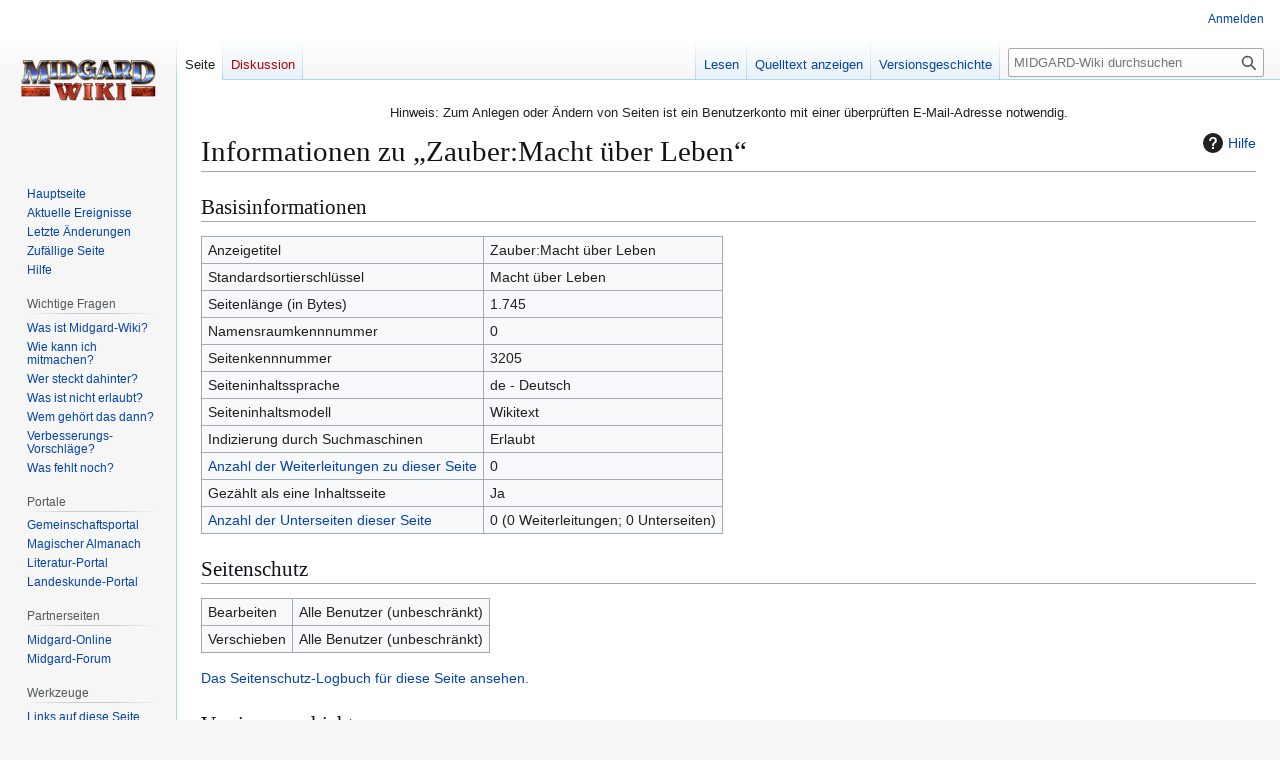

--- FILE ---
content_type: text/html; charset=UTF-8
request_url: https://www.midgard-wiki.de/index.php?title=Zauber:Macht_%C3%BCber_Leben&action=info
body_size: 5425
content:
<!DOCTYPE html>
<html class="client-nojs" lang="de" dir="ltr">
<head>
<meta charset="UTF-8">
<title>Informationen zu „Zauber:Macht über Leben“ – MIDGARD-Wiki</title>
<script>(function(){var className="client-js";var cookie=document.cookie.match(/(?:^|; )midgardwikimwclientpreferences=([^;]+)/);if(cookie){cookie[1].split('%2C').forEach(function(pref){className=className.replace(new RegExp('(^| )'+pref.replace(/-clientpref-\w+$|[^\w-]+/g,'')+'-clientpref-\\w+( |$)'),'$1'+pref+'$2');});}document.documentElement.className=className;}());RLCONF={"wgBreakFrames":true,"wgSeparatorTransformTable":[",\t.",".\t,"],"wgDigitTransformTable":["",""],"wgDefaultDateFormat":"dmy","wgMonthNames":["","Januar","Februar","März","April","Mai","Juni","Juli","August","September","Oktober","November","Dezember"],"wgRequestId":"aWusTTz-JgDdJL1VenHFHAAAAM0","wgCanonicalNamespace":"","wgCanonicalSpecialPageName":false,"wgNamespaceNumber":0,"wgPageName":"Zauber:Macht_über_Leben","wgTitle":"Zauber:Macht über Leben","wgCurRevisionId":52669,"wgRevisionId":0,"wgArticleId":3205,"wgIsArticle":false,"wgIsRedirect":false,"wgAction":"info","wgUserName":null,"wgUserGroups":["*"],"wgCategories":[],"wgPageViewLanguage":"de","wgPageContentLanguage":"de","wgPageContentModel":"wikitext","wgRelevantPageName":"Zauber:Macht_über_Leben","wgRelevantArticleId":3205,"wgIsProbablyEditable":false,"wgRelevantPageIsProbablyEditable":false,"wgRestrictionEdit":[],"wgRestrictionMove":[],"wgCiteReferencePreviewsActive":true};
RLSTATE={"site.styles":"ready","user.styles":"ready","user":"ready","user.options":"loading","mediawiki.interface.helpers.styles":"ready","mediawiki.action.styles":"ready","mediawiki.helplink":"ready","mediawiki.interface.helpers.linker.styles":"ready","skins.vector.styles.legacy":"ready"};RLPAGEMODULES=["site","mediawiki.page.ready","skins.vector.legacy.js"];</script>
<script>(RLQ=window.RLQ||[]).push(function(){mw.loader.impl(function(){return["user.options@12s5i",function($,jQuery,require,module){mw.user.tokens.set({"patrolToken":"+\\","watchToken":"+\\","csrfToken":"+\\"});
}];});});</script>
<link rel="stylesheet" href="/load.php?lang=de&amp;modules=mediawiki.action.styles%7Cmediawiki.helplink%7Cmediawiki.interface.helpers.linker.styles%7Cmediawiki.interface.helpers.styles%7Cskins.vector.styles.legacy&amp;only=styles&amp;skin=vector">
<script async="" src="/load.php?lang=de&amp;modules=startup&amp;only=scripts&amp;raw=1&amp;skin=vector"></script>
<meta name="ResourceLoaderDynamicStyles" content="">
<link rel="stylesheet" href="/load.php?lang=de&amp;modules=site.styles&amp;only=styles&amp;skin=vector">
<meta name="generator" content="MediaWiki 1.44.0">
<meta name="robots" content="noindex,nofollow,max-image-preview:standard">
<meta name="format-detection" content="telephone=no">
<meta name="viewport" content="width=1120">
<link rel="icon" href="/skins/common/images/favicon.ico">
<link rel="search" type="application/opensearchdescription+xml" href="/rest.php/v1/search" title="MIDGARD-Wiki (de)">
<link rel="EditURI" type="application/rsd+xml" href="https://www.midgard-wiki.de/api.php?action=rsd">
<link rel="license" href="http://www.gnu.org/copyleft/fdl.html">
<link rel="alternate" type="application/atom+xml" title="Atom-Feed für „MIDGARD-Wiki“" href="/index.php?title=Spezial:Letzte_%C3%84nderungen&amp;feed=atom">
</head>
<body class="skin-vector-legacy mediawiki ltr sitedir-ltr mw-hide-empty-elt ns-0 ns-subject page-Zauber_Macht_über_Leben rootpage-Zauber_Macht_über_Leben skin-vector action-info"><div id="mw-page-base" class="noprint"></div>
<div id="mw-head-base" class="noprint"></div>
<div id="content" class="mw-body" role="main">
	<a id="top"></a>
	<div id="siteNotice"><div id="localNotice" data-nosnippet=""><div class="anonnotice" lang="de" dir="ltr"><p>Hinweis: Zum Anlegen oder Ändern von Seiten ist ein Benutzerkonto mit einer überprüften E-Mail-Adresse notwendig.
</p></div></div></div>
	<div class="mw-indicators">
	<div id="mw-indicator-mw-helplink" class="mw-indicator"><a href="https://www.mediawiki.org/wiki/Special:MyLanguage/Page_information" target="_blank" class="mw-helplink"><span class="mw-helplink-icon"></span>Hilfe</a></div>
	</div>
	<h1 id="firstHeading" class="firstHeading mw-first-heading">Informationen zu „Zauber:Macht über Leben“</h1>
	<div id="bodyContent" class="vector-body">
		
		<div id="contentSub"><div id="mw-content-subtitle"></div></div>
		<div id="contentSub2"></div>
		
		<div id="jump-to-nav"></div>
		<a class="mw-jump-link" href="#mw-head">Zur Navigation springen</a>
		<a class="mw-jump-link" href="#searchInput">Zur Suche springen</a>
		<div id="mw-content-text" class="mw-body-content"><h2 id="Basisinformationen"><span id="mw-pageinfo-header-basic"></span>Basisinformationen</h2>
<table class="wikitable mw-page-info">
<tr id="mw-pageinfo-display-title" style="vertical-align: top;"><td>Anzeigetitel</td><td>Zauber:Macht über Leben</td></tr>
<tr id="mw-pageinfo-default-sort" style="vertical-align: top;"><td>Standardsortierschlüssel</td><td>Macht über Leben</td></tr>
<tr id="mw-pageinfo-length" style="vertical-align: top;"><td>Seitenlänge (in Bytes)</td><td>1.745</td></tr>
<tr id="mw-pageinfo-namespace-id" style="vertical-align: top;"><td>Namensraumkennnummer</td><td>0</td></tr>
<tr id="mw-pageinfo-article-id" style="vertical-align: top;"><td>Seitenkennnummer</td><td>3205</td></tr>
<tr style="vertical-align: top;"><td>Seiteninhaltssprache</td><td>de - Deutsch</td></tr>
<tr id="mw-pageinfo-content-model" style="vertical-align: top;"><td>Seiteninhaltsmodell</td><td>Wikitext</td></tr>
<tr id="mw-pageinfo-robot-policy" style="vertical-align: top;"><td>Indizierung durch Suchmaschinen</td><td>Erlaubt</td></tr>
<tr style="vertical-align: top;"><td><a href="/index.php?title=Spezial:Linkliste/Zauber:Macht_%C3%BCber_Leben&amp;hidelinks=1&amp;hidetrans=1" title="Spezial:Linkliste/Zauber:Macht über Leben">Anzahl der Weiterleitungen zu dieser Seite</a></td><td>0</td></tr>
<tr id="mw-pageinfo-contentpage" style="vertical-align: top;"><td>Gezählt als eine Inhaltsseite</td><td>Ja</td></tr>
<tr style="vertical-align: top;"><td><a href="/wiki/Spezial:Pr%C3%A4fixindex/Zauber:Macht_%C3%BCber_Leben/" title="Spezial:Präfixindex/Zauber:Macht über Leben/">Anzahl der Unterseiten dieser Seite</a></td><td>0 (0 Weiterleitungen; 0 Unterseiten)</td></tr>
</table>
<h2 id="Seitenschutz"><span id="mw-pageinfo-header-restrictions"></span>Seitenschutz</h2>
<table class="wikitable mw-page-info">
<tr id="mw-restriction-edit" style="vertical-align: top;"><td>Bearbeiten</td><td>Alle Benutzer (unbeschränkt)</td></tr>
<tr id="mw-restriction-move" style="vertical-align: top;"><td>Verschieben</td><td>Alle Benutzer (unbeschränkt)</td></tr>
</table>
<a href="/index.php?title=Spezial:Logbuch&amp;type=protect&amp;page=Zauber%3AMacht+%C3%BCber+Leben" title="Spezial:Logbuch">Das Seitenschutz-Logbuch für diese Seite ansehen.</a>
<h2 id="Versionsgeschichte"><span id="mw-pageinfo-header-edits"></span>Versionsgeschichte</h2>
<table class="wikitable mw-page-info">
<tr id="mw-pageinfo-firstuser" style="vertical-align: top;"><td>Seitenersteller</td><td><a href="/wiki/Benutzer:Rolf" class="mw-userlink" title="Benutzer:Rolf" data-mw-revid="12297"><bdi>Rolf</bdi></a> <span class="mw-usertoollinks">(<a href="/wiki/Benutzer_Diskussion:Rolf" class="mw-usertoollinks-talk" title="Benutzer Diskussion:Rolf">Diskussion</a> | <a href="/wiki/Spezial:Beitr%C3%A4ge/Rolf" class="mw-usertoollinks-contribs" title="Spezial:Beiträge/Rolf">Beiträge</a>)</span></td></tr>
<tr id="mw-pageinfo-firsttime" style="vertical-align: top;"><td>Datum der Seitenerstellung</td><td><a href="/index.php?title=Zauber:Macht_%C3%BCber_Leben&amp;oldid=12297" title="Zauber:Macht über Leben">09:09, 27. Sep. 2006</a></td></tr>
<tr id="mw-pageinfo-lastuser" style="vertical-align: top;"><td>Letzter Bearbeiter</td><td><a href="/wiki/Benutzer:Dabba" class="mw-userlink" title="Benutzer:Dabba" data-mw-revid="52669"><bdi>Dabba</bdi></a> <span class="mw-usertoollinks">(<a href="/wiki/Benutzer_Diskussion:Dabba" class="mw-usertoollinks-talk" title="Benutzer Diskussion:Dabba">Diskussion</a> | <a href="/wiki/Spezial:Beitr%C3%A4ge/Dabba" class="mw-usertoollinks-contribs" title="Spezial:Beiträge/Dabba">Beiträge</a>)</span></td></tr>
<tr id="mw-pageinfo-lasttime" style="vertical-align: top;"><td>Datum der letzten Bearbeitung</td><td><a href="/index.php?title=Zauber:Macht_%C3%BCber_Leben&amp;oldid=52669" title="Zauber:Macht über Leben">22:48, 7. Sep. 2015</a></td></tr>
<tr id="mw-pageinfo-edits" style="vertical-align: top;"><td>Gesamtzahl der Bearbeitungen</td><td>16</td></tr>
<tr id="mw-pageinfo-authors" style="vertical-align: top;"><td>Gesamtzahl unterschiedlicher Autoren</td><td>4</td></tr>
<tr id="mw-pageinfo-recent-edits" style="vertical-align: top;"><td>Anzahl der kürzlich erfolgten Bearbeitungen (in den letzten 90 Tagen)</td><td>0</td></tr>
<tr id="mw-pageinfo-recent-authors" style="vertical-align: top;"><td>Anzahl unterschiedlicher Autoren der kürzlich erfolgten Bearbeitungen</td><td>0</td></tr>
</table>
<h2 id="Seiteneigenschaften"><span id="mw-pageinfo-header-properties"></span>Seiteneigenschaften</h2>
<table class="wikitable mw-page-info">
<tr id="mw-pageinfo-templates" style="vertical-align: top;"><td>Eingebundene Vorlagen (4)</td><td><div class="mw-templatesUsedExplanation"><p>Folgende Vorlagen werden auf dieser Seite verwendet:
</p></div><ul>
<li><a href="/wiki/Vorlage:Arkane_Formel" title="Vorlage:Arkane Formel">Vorlage:Arkane Formel</a> (<a href="/index.php?title=Vorlage:Arkane_Formel&amp;action=edit" title="Vorlage:Arkane Formel">Quelltext anzeigen</a>) </li><li><a href="/wiki/Vorlage:MF" title="Vorlage:MF">Vorlage:MF</a> (<a href="/index.php?title=Vorlage:MF&amp;action=edit" title="Vorlage:MF">Quelltext anzeigen</a>) </li><li><a href="/wiki/Vorlage:Macht-Zauber" title="Vorlage:Macht-Zauber">Vorlage:Macht-Zauber</a> (<a href="/index.php?title=Vorlage:Macht-Zauber&amp;action=edit" title="Vorlage:Macht-Zauber">Quelltext anzeigen</a>) </li><li><a href="/wiki/Vorlage:QuV" title="Vorlage:QuV">Vorlage:QuV</a> (<a href="/index.php?title=Vorlage:QuV&amp;action=edit" title="Vorlage:QuV">Quelltext anzeigen</a>) </li></ul></td></tr>
</table>

<div class="printfooter" data-nosnippet="">Abgerufen von „<a dir="ltr" href="https://www.midgard-wiki.de/wiki/Zauber:Macht_über_Leben">https://www.midgard-wiki.de/wiki/Zauber:Macht_über_Leben</a>“</div></div>
		<div id="catlinks" class="catlinks catlinks-allhidden" data-mw="interface"></div>
	</div>
</div>

<div id="mw-navigation">
	<h2>Navigationsmenü</h2>
	<div id="mw-head">
		
<nav id="p-personal" class="mw-portlet mw-portlet-personal vector-user-menu-legacy vector-menu" aria-labelledby="p-personal-label"  >
	<h3
		id="p-personal-label"
		
		class="vector-menu-heading "
	>
		<span class="vector-menu-heading-label">Meine Werkzeuge</span>
	</h3>
	<div class="vector-menu-content">
		
		<ul class="vector-menu-content-list">
			
			<li id="pt-login" class="mw-list-item"><a href="/index.php?title=Spezial:Anmelden&amp;returnto=Zauber%3AMacht+%C3%BCber+Leben&amp;returntoquery=action%3Dinfo" title="Sich anzumelden wird gerne gesehen, ist jedoch nicht zwingend erforderlich. [o]" accesskey="o"><span>Anmelden</span></a></li>
		</ul>
		
	</div>
</nav>

		<div id="left-navigation">
			
<nav id="p-namespaces" class="mw-portlet mw-portlet-namespaces vector-menu-tabs vector-menu-tabs-legacy vector-menu" aria-labelledby="p-namespaces-label"  >
	<h3
		id="p-namespaces-label"
		
		class="vector-menu-heading "
	>
		<span class="vector-menu-heading-label">Namensräume</span>
	</h3>
	<div class="vector-menu-content">
		
		<ul class="vector-menu-content-list">
			
			<li id="ca-nstab-main" class="selected mw-list-item"><a href="/wiki/Zauber:Macht_%C3%BCber_Leben" title="Seiteninhalt anzeigen [c]" accesskey="c"><span>Seite</span></a></li><li id="ca-talk" class="new mw-list-item"><a href="/index.php?title=Diskussion:Zauber:Macht_%C3%BCber_Leben&amp;action=edit&amp;redlink=1" rel="discussion" class="new" title="Diskussion zum Seiteninhalt (Seite nicht vorhanden) [t]" accesskey="t"><span>Diskussion</span></a></li>
		</ul>
		
	</div>
</nav>

			
<nav id="p-variants" class="mw-portlet mw-portlet-variants emptyPortlet vector-menu-dropdown vector-menu" aria-labelledby="p-variants-label"  >
	<input type="checkbox"
		id="p-variants-checkbox"
		role="button"
		aria-haspopup="true"
		data-event-name="ui.dropdown-p-variants"
		class="vector-menu-checkbox"
		aria-labelledby="p-variants-label"
	>
	<label
		id="p-variants-label"
		
		class="vector-menu-heading "
	>
		<span class="vector-menu-heading-label">Deutsch</span>
	</label>
	<div class="vector-menu-content">
		
		<ul class="vector-menu-content-list">
			
			
		</ul>
		
	</div>
</nav>

		</div>
		<div id="right-navigation">
			
<nav id="p-views" class="mw-portlet mw-portlet-views vector-menu-tabs vector-menu-tabs-legacy vector-menu" aria-labelledby="p-views-label"  >
	<h3
		id="p-views-label"
		
		class="vector-menu-heading "
	>
		<span class="vector-menu-heading-label">Ansichten</span>
	</h3>
	<div class="vector-menu-content">
		
		<ul class="vector-menu-content-list">
			
			<li id="ca-view" class="mw-list-item"><a href="/wiki/Zauber:Macht_%C3%BCber_Leben"><span>Lesen</span></a></li><li id="ca-viewsource" class="mw-list-item"><a href="/index.php?title=Zauber:Macht_%C3%BCber_Leben&amp;action=edit" title="Diese Seite ist geschützt. Ihr Quelltext kann dennoch angesehen und kopiert werden. [e]" accesskey="e"><span>Quelltext anzeigen</span></a></li><li id="ca-history" class="mw-list-item"><a href="/index.php?title=Zauber:Macht_%C3%BCber_Leben&amp;action=history" title="Frühere Versionen dieser Seite listen [h]" accesskey="h"><span>Versionsgeschichte</span></a></li>
		</ul>
		
	</div>
</nav>

			
<nav id="p-cactions" class="mw-portlet mw-portlet-cactions emptyPortlet vector-menu-dropdown vector-menu" aria-labelledby="p-cactions-label"  title="Weitere Optionen" >
	<input type="checkbox"
		id="p-cactions-checkbox"
		role="button"
		aria-haspopup="true"
		data-event-name="ui.dropdown-p-cactions"
		class="vector-menu-checkbox"
		aria-labelledby="p-cactions-label"
	>
	<label
		id="p-cactions-label"
		
		class="vector-menu-heading "
	>
		<span class="vector-menu-heading-label">Weitere</span>
	</label>
	<div class="vector-menu-content">
		
		<ul class="vector-menu-content-list">
			
			
		</ul>
		
	</div>
</nav>

			
<div id="p-search" role="search" class="vector-search-box-vue  vector-search-box-show-thumbnail vector-search-box-auto-expand-width vector-search-box">
	<h3 >Suche</h3>
	<form action="/index.php" id="searchform" class="vector-search-box-form">
		<div id="simpleSearch"
			class="vector-search-box-inner"
			 data-search-loc="header-navigation">
			<input class="vector-search-box-input"
				 type="search" name="search" placeholder="MIDGARD-Wiki durchsuchen" aria-label="MIDGARD-Wiki durchsuchen" autocapitalize="sentences" spellcheck="false" title="MIDGARD-Wiki durchsuchen [f]" accesskey="f" id="searchInput"
			>
			<input type="hidden" name="title" value="Spezial:Suche">
			<input id="mw-searchButton"
				 class="searchButton mw-fallbackSearchButton" type="submit" name="fulltext" title="Suche nach Seiten, die diesen Text enthalten" value="Suchen">
			<input id="searchButton"
				 class="searchButton" type="submit" name="go" title="Gehe direkt zu der Seite mit genau diesem Namen, falls sie vorhanden ist." value="Seite">
		</div>
	</form>
</div>

		</div>
	</div>
	
<div id="mw-panel" class="vector-legacy-sidebar">
	<div id="p-logo" role="banner">
		<a class="mw-wiki-logo" href="/wiki/Hauptseite"
			title="Hauptseite"></a>
	</div>
	
<nav id="p-navigation" class="mw-portlet mw-portlet-navigation vector-menu-portal portal vector-menu" aria-labelledby="p-navigation-label"  >
	<h3
		id="p-navigation-label"
		
		class="vector-menu-heading "
	>
		<span class="vector-menu-heading-label">Navigation</span>
	</h3>
	<div class="vector-menu-content">
		
		<ul class="vector-menu-content-list">
			
			<li id="n-mainpage" class="mw-list-item"><a href="/wiki/Hauptseite" title="Hauptseite anzeigen [z]" accesskey="z"><span>Hauptseite</span></a></li><li id="n-currentevents" class="mw-list-item"><a href="/wiki/MIDGARD-Wiki:Aktuelle_Ereignisse" title="Hintergrundinformationen zu aktuellen Ereignissen"><span>Aktuelle Ereignisse</span></a></li><li id="n-recentchanges" class="mw-list-item"><a href="/wiki/Spezial:Letzte_%C3%84nderungen" title="Liste der letzten Änderungen in diesem Wiki [r]" accesskey="r"><span>Letzte Änderungen</span></a></li><li id="n-randompage" class="mw-list-item"><a href="/wiki/Spezial:Zuf%C3%A4llige_Seite" title="Zufällige Seite aufrufen [x]" accesskey="x"><span>Zufällige Seite</span></a></li><li id="n-help" class="mw-list-item"><a href="https://www.mediawiki.org/wiki/Special:MyLanguage/Help:Contents" title="Hilfeseite anzeigen"><span>Hilfe</span></a></li>
		</ul>
		
	</div>
</nav>

	
<nav id="p-Wichtige_Fragen" class="mw-portlet mw-portlet-Wichtige_Fragen vector-menu-portal portal vector-menu" aria-labelledby="p-Wichtige_Fragen-label"  >
	<h3
		id="p-Wichtige_Fragen-label"
		
		class="vector-menu-heading "
	>
		<span class="vector-menu-heading-label">Wichtige Fragen</span>
	</h3>
	<div class="vector-menu-content">
		
		<ul class="vector-menu-content-list">
			
			<li id="n-Was-ist-Midgard-Wiki?" class="mw-list-item"><a href="/wiki/Midgard-Wiki"><span>Was ist Midgard-Wiki?</span></a></li><li id="n-Wie-kann-ich-mitmachen?" class="mw-list-item"><a href="/wiki/MIDGARD-Wiki:Hilfe"><span>Wie kann ich mitmachen?</span></a></li><li id="n-Wer-steckt-dahinter?" class="mw-list-item"><a href="/wiki/MIDGARD-Wiki:Kontakt"><span>Wer steckt dahinter?</span></a></li><li id="n-Was-ist-nicht-erlaubt?" class="mw-list-item"><a href="/wiki/MIDGARD-Wiki:General_disclaimer"><span>Was ist nicht erlaubt?</span></a></li><li id="n-Wem-gehört-das-dann?" class="mw-list-item"><a href="/wiki/MIDGARD-Wiki:Rechte"><span>Wem gehört das dann?</span></a></li><li id="n-Verbesserungs-Vorschläge?" class="mw-list-item"><a href="/wiki/MIDGARD-Wiki:Verbesserungsvorschl%C3%A4ge"><span>Verbesserungs-Vorschläge?</span></a></li><li id="n-Was-fehlt-noch?" class="mw-list-item"><a href="/wiki/MIDGARD-Wiki:TO_DO"><span>Was fehlt noch?</span></a></li>
		</ul>
		
	</div>
</nav>

<nav id="p-Portale" class="mw-portlet mw-portlet-Portale vector-menu-portal portal vector-menu" aria-labelledby="p-Portale-label"  >
	<h3
		id="p-Portale-label"
		
		class="vector-menu-heading "
	>
		<span class="vector-menu-heading-label">Portale</span>
	</h3>
	<div class="vector-menu-content">
		
		<ul class="vector-menu-content-list">
			
			<li id="n-portal" class="mw-list-item"><a href="/wiki/MIDGARD-Wiki:Gemeinschaftsportal" title="Über das Projekt, was du tun kannst, wo was zu finden ist"><span>Gemeinschafts­portal</span></a></li><li id="n-Magischer-Almanach" class="mw-list-item"><a href="/wiki/Portal:Magischer_Almanach"><span>Magischer Almanach</span></a></li><li id="n-Literatur-Portal" class="mw-list-item"><a href="/wiki/Portal:Literatur"><span>Literatur-Portal</span></a></li><li id="n-Landeskunde-Portal" class="mw-list-item"><a href="/wiki/Portal:Landeskunde"><span>Landeskunde-Portal</span></a></li>
		</ul>
		
	</div>
</nav>

<nav id="p-Partnerseiten" class="mw-portlet mw-portlet-Partnerseiten vector-menu-portal portal vector-menu" aria-labelledby="p-Partnerseiten-label"  >
	<h3
		id="p-Partnerseiten-label"
		
		class="vector-menu-heading "
	>
		<span class="vector-menu-heading-label">Partnerseiten</span>
	</h3>
	<div class="vector-menu-content">
		
		<ul class="vector-menu-content-list">
			
			<li id="n-Midgard-Online" class="mw-list-item"><a href="http://www.midgard-online.de/" rel="nofollow"><span>Midgard-Online</span></a></li><li id="n-Midgard-Forum" class="mw-list-item"><a href="http://www.midgard-forum.de/forum/content/" rel="nofollow"><span>Midgard-Forum</span></a></li>
		</ul>
		
	</div>
</nav>

<nav id="p-tb" class="mw-portlet mw-portlet-tb vector-menu-portal portal vector-menu" aria-labelledby="p-tb-label"  >
	<h3
		id="p-tb-label"
		
		class="vector-menu-heading "
	>
		<span class="vector-menu-heading-label">Werkzeuge</span>
	</h3>
	<div class="vector-menu-content">
		
		<ul class="vector-menu-content-list">
			
			<li id="t-whatlinkshere" class="mw-list-item"><a href="/wiki/Spezial:Linkliste/Zauber:Macht_%C3%BCber_Leben" title="Liste aller Seiten, die hierher verlinken [j]" accesskey="j"><span>Links auf diese Seite</span></a></li><li id="t-recentchangeslinked" class="mw-list-item"><a href="/wiki/Spezial:%C3%84nderungen_an_verlinkten_Seiten/Zauber:Macht_%C3%BCber_Leben" rel="nofollow" title="Letzte Änderungen an Seiten, die von hier verlinkt sind [k]" accesskey="k"><span>Änderungen an verlinkten Seiten</span></a></li><li id="t-info" class="mw-list-item"><a href="/index.php?title=Zauber:Macht_%C3%BCber_Leben&amp;action=info" title="Weitere Informationen über diese Seite"><span>Seiten­­informationen</span></a></li>
		</ul>
		
	</div>
</nav>

	
</div>

</div>

<footer id="footer" class="mw-footer" >
	<ul id="footer-info">
</ul>

	<ul id="footer-places">
	<li id="footer-places-privacy"><a href="/wiki/MIDGARD-Wiki:Datenschutz">Datenschutz</a></li>
	<li id="footer-places-about"><a href="/wiki/MIDGARD-Wiki:%C3%9Cber_MIDGARD-Wiki">Über MIDGARD-Wiki</a></li>
	<li id="footer-places-disclaimers"><a href="/wiki/MIDGARD-Wiki:Impressum">Haftungsausschluss</a></li>
</ul>

	<ul id="footer-icons" class="noprint">
	<li id="footer-copyrightico"><a href="http://www.gnu.org/copyleft/fdl.html" class="cdx-button cdx-button--fake-button cdx-button--size-large cdx-button--fake-button--enabled"><img src="/resources/assets/licenses/gnu-fdl.png" alt="GNU-Lizenz für freie Dokumentation 1.3 oder höher" width="88" height="31" loading="lazy"></a></li>
	<li id="footer-poweredbyico"><a href="https://www.mediawiki.org/" class="cdx-button cdx-button--fake-button cdx-button--size-large cdx-button--fake-button--enabled"><picture><source media="(min-width: 500px)" srcset="/resources/assets/poweredby_mediawiki.svg" width="88" height="31"><img src="/resources/assets/mediawiki_compact.svg" alt="Powered by MediaWiki" lang="en" width="25" height="25" loading="lazy"></picture></a></li>
</ul>

</footer>

<div class="mw-portlet mw-portlet-dock-bottom emptyPortlet vector-menu-portal portal" id="p-dock-bottom">
	<ul>
		
	</ul>
</div>
<script>(RLQ=window.RLQ||[]).push(function(){mw.config.set({"wgBackendResponseTime":101});});</script>
</body>
</html>

--- FILE ---
content_type: text/css; charset=utf-8
request_url: https://www.midgard-wiki.de/load.php?lang=de&modules=site.styles&only=styles&skin=vector
body_size: 143
content:
ol.references{font-size:100%}.references-2column{-moz-column-count:2;-webkit-column-count:2;column-count:2;font-size:75%}div.BoxenVerschmelzen,div.NavFrame{margin:0px;padding:2px;border:1px solid #aaaaaa;text-align:center;border-collapse:collapse;font-size:95%;clear:both}div.BoxenVerschmelzen div.NavFrame{border-style:none;border-style:hidden}div.NavFrame + div.NavFrame{border-top-style:none;border-top-style:hidden}div.NavPic{background-color:#ffffff;margin:0px;padding:2px;float:left}div.NavFrame div.NavHead{height:1.6em;font-weight:bold;font-size:100%;background-color:#efefef}div.NavFrame p{font-size:100%}div.NavFrame div.NavContent{font-size:100%}div.NavFrame div.NavContent p{font-size:100%}div.NavEnd{margin:0px;padding:0px;line-height:1px;clear:both}.NavToggle{font-size:x-small;float:right}.ta_toggle{float:right;font-size:x-small;margin:2px}